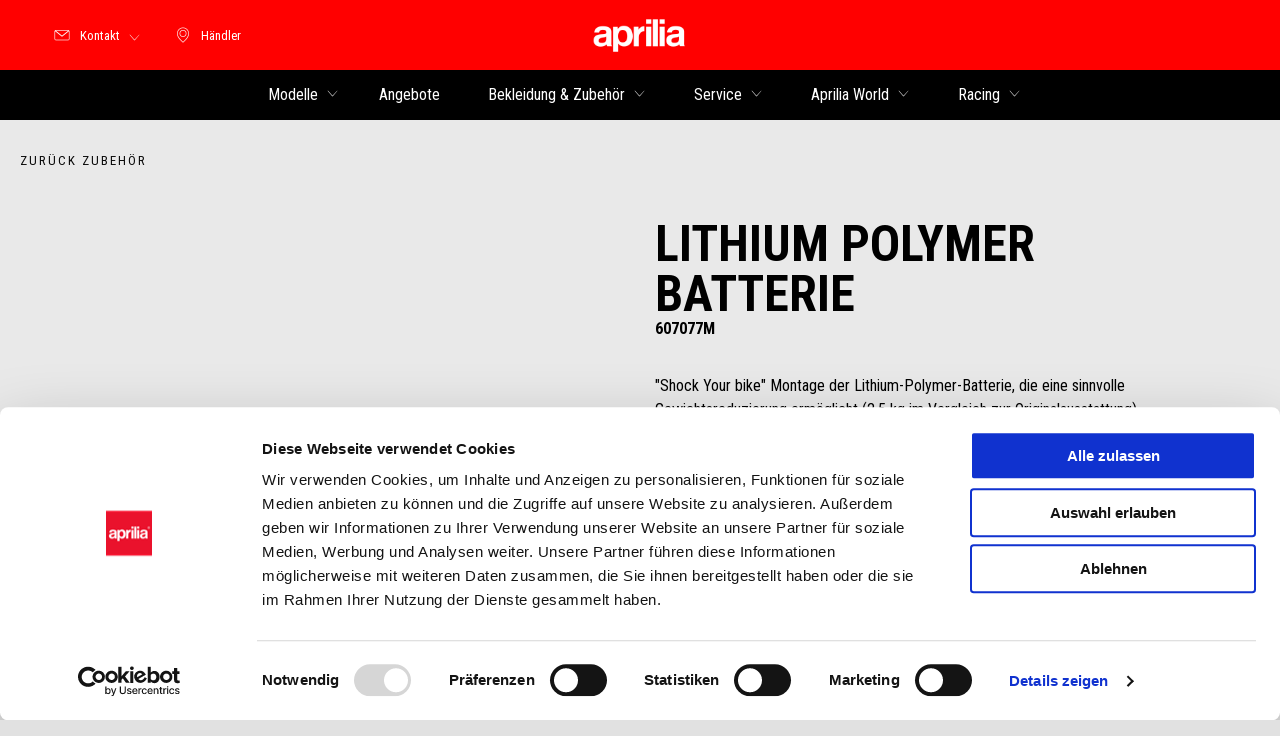

--- FILE ---
content_type: text/html;charset=UTF-8
request_url: https://www.aprilia.com/at_DE/accessories/zubeh%C3%B6r/leistung-motorrad/lithium-polymer-batterie-607077m/
body_size: 3797
content:
<!DOCTYPE html><html xmlns="http://www.w3.org/1999/xhtml" lang="de" xml:lang="de"><head><title>LITHIUM POLYMER BATTERIE für Motorräder 607077m | Aprilia</title><meta content="width=device-width, initial-scale=1" name="viewport"/><meta content="Piaggio WL 1.114.0-SNAPSHOT - " name="generator"/><meta content="index, follow" name="robots"/><meta content="Entdecken Sie LITHIUM POLYMER BATTERIE für Motorräder und Roller unter . Originalzubehör für Aprilia, erhältlich beim Händler in Ihrer Nähe. 607077m" name="description"/><meta content="accessori" name="pageType"/><meta content="LITHIUM POLYMER BATTERIE für Motorräder 607077m | Aprilia" property="og:title"/><meta content="aprilia" property="og:site_name"/><meta content="website" property="og:type"/><meta content="https://www.aprilia.com/at_DE/accessories/zubehör/leistung-motorrad/lithium-polymer-batterie-607077m/" property="og:url"/><meta content="Entdecken Sie LITHIUM POLYMER BATTERIE für Motorräder und Roller unter . Originalzubehör für Aprilia, erhältlich beim Händler in Ihrer Nähe. 607077m" property="og:description"/><meta content="Piaggio Group" name="author"/><meta content="summary" name="twitter:card"/><meta content="LITHIUM POLYMER BATTERIE für Motorräder 607077m | Aprilia" name="twitter:title"/><meta content="Entdecken Sie LITHIUM POLYMER BATTERIE für Motorräder und Roller unter . Originalzubehör für Aprilia, erhältlich beim Händler in Ihrer Nähe. 607077m" name="twitter:description"/><meta content="@aprilia" name="twitter:creator"/><link href="https://www.aprilia.com/at_DE/accessories/zubehör/leistung-motorrad/lithium-polymer-batterie-607077m/" rel="canonical"/><link as="style" href="https://fonts.googleapis.com/css2?family=Roboto+Condensed:ital,wght@0,300;0,400;0,700;1,300;1,400;1,700&display=swap" rel="preload"/><link crossorigin="" as="font" href="/docroot/1768600299/mgnl-vue/dist/prod/fonts/aprilia-icons.5cc7297e.woff2" rel="preload"/><link as="style" href="/docroot/1768600299/mgnl-vue/dist/prod/css/chunk-vendors.css" rel="preload"/><link as="style" href="/docroot/1768600299/mgnl-vue/dist/prod/css/wl-theme-aprilia.css" rel="preload"/><link as="script" href="/docroot/1768600299/mgnl-vue/dist/prod/js/chunk-vendors.js" rel="preload"/><link as="script" href="/docroot/1768600299/mgnl-vue/dist/prod/js/app.js" rel="preload"/><link href="/docroot/1768600299/mgnl-vue/dist/prod/css/chunk-vendors.css" rel="stylesheet"/><link href="/docroot/1768600299/mgnl-vue/dist/prod/css/wl-theme-aprilia.css" rel="stylesheet"/><link href="/wlassets/aprilia/master/logo/favicon/resolutions/res-o57x57/favicon.png" sizes="57x57" rel="apple-touch-icon-precomposed"/><link href="/wlassets/aprilia/master/logo/favicon/resolutions/res-o60x60/faveicon.png" sizes="60x60" rel="apple-touch-icon-precomposed"/><link href="/wlassets/aprilia/master/logo/favicon/resolutions/res-o72x72/faveicon.png" sizes="72x72" rel="apple-touch-icon-precomposed"/><link href="/wlassets/aprilia/master/logo/favicon/resolutions/res-o76x76/faveicon.png" sizes="76x76" rel="apple-touch-icon-precomposed"/><link href="/wlassets/aprilia/master/logo/favicon/resolutions/res-o114x114/faveicon.png" sizes="114x114" rel="apple-touch-icon-precomposed"/><link href="/wlassets/aprilia/master/logo/favicon/resolutions/res-o120x120/faveicon.png" sizes="120x120" rel="apple-touch-icon-precomposed"/><link href="/wlassets/aprilia/master/logo/favicon/resolutions/res-o144x144/faveicon.png" sizes="144x144" rel="apple-touch-icon-precomposed"/><link href="/wlassets/aprilia/master/logo/favicon/resolutions/res-o152x152/faveicon.png" sizes="152x152" rel="apple-touch-icon-precomposed"/><link href="/wlassets/aprilia/master/logo/favicon/resolutions/res-o196x196/faveicon.png" sizes="196x196" type="image/png" rel="icon"/><link href="/wlassets/aprilia/master/logo/favicon/resolutions/res-o128x128/faveicon.png" sizes="128x128" type="image/png" rel="icon"/><link href="/wlassets/aprilia/master/logo/favicon/resolutions/res-o96x96/faveicon.png" sizes="96x96" type="image/png" rel="icon"/><link href="/wlassets/aprilia/master/logo/favicon/resolutions/res-o32x32/faveicon.png" sizes="32x32" type="image/png" rel="icon"/><meta content="#FFFFFF" name="msapplication-TileColor"/><meta content="/wlassets/aprilia/master/logo/favicon/resolutions/res-o144x144/faveicon.png" name="msapplication-TileImage"/><meta content="/wlassets/aprilia/master/logo/favicon/resolutions/res-o70x70/faveicon.png" name="msapplication-square70x70logo"/><meta content="/wlassets/aprilia/master/logo/favicon/resolutions/res-o150x150/faveicon.png" name="msapplication-square150x150logo"/><meta content="/wlassets/aprilia/master/logo/favicon/resolutions/res-o310x150/faveicon.png" name="msapplication-wide310x150logo"/><meta content="/wlassets/aprilia/master/logo/favicon/resolutions/res-o310x310/faveicon.png" name="msapplication-square310x310logo"/><script>
			analyticsEvent = function() {};
			analyticsVPV = function() {};
			analyticsClearVPV = function() {};
			analyticsForm = function() {};
			analyticsSocial = function() {};

			window.dataLayer = window.dataLayer || [];

			dataLayer = [{
				'pageType':'accessori'
				
				
				
				
				
				
			}];
		</script><script>(function(w,d,s,l,i){w[l]=w[l]||[];w[l].push({'gtm.start':
          new Date().getTime(),event:'gtm.js'});var f=d.getElementsByTagName(s)[0],
        j=d.createElement(s),dl=l!='dataLayer'?'&l='+l:'';j.async=true;j.src=
        'https://www.googletagmanager.com/gtm.js?id='+i+dl;f.parentNode.insertBefore(j,f);
      })(window,document,'script','dataLayer','GTM-NW777C');</script>
<script>(window.BOOMR_mq=window.BOOMR_mq||[]).push(["addVar",{"rua.upush":"false","rua.cpush":"true","rua.upre":"false","rua.cpre":"false","rua.uprl":"false","rua.cprl":"false","rua.cprf":"false","rua.trans":"SJ-5784a950-e7de-406f-bcde-8b3f2b0df4b0","rua.cook":"false","rua.ims":"false","rua.ufprl":"false","rua.cfprl":"false","rua.isuxp":"false","rua.texp":"norulematch","rua.ceh":"false","rua.ueh":"false","rua.ieh.st":"0"}]);</script>
                              <script>!function(a){var e="https://s.go-mpulse.net/boomerang/",t="addEventListener";if("False"=="True")a.BOOMR_config=a.BOOMR_config||{},a.BOOMR_config.PageParams=a.BOOMR_config.PageParams||{},a.BOOMR_config.PageParams.pci=!0,e="https://s2.go-mpulse.net/boomerang/";if(window.BOOMR_API_key="JLCSE-K55A4-FPSX5-RNDGK-Y5MZC",function(){function n(e){a.BOOMR_onload=e&&e.timeStamp||(new Date).getTime()}if(!a.BOOMR||!a.BOOMR.version&&!a.BOOMR.snippetExecuted){a.BOOMR=a.BOOMR||{},a.BOOMR.snippetExecuted=!0;var i,_,o,r=document.createElement("iframe");if(a[t])a[t]("load",n,!1);else if(a.attachEvent)a.attachEvent("onload",n);r.src="javascript:void(0)",r.title="",r.role="presentation",(r.frameElement||r).style.cssText="width:0;height:0;border:0;display:none;",o=document.getElementsByTagName("script")[0],o.parentNode.insertBefore(r,o);try{_=r.contentWindow.document}catch(O){i=document.domain,r.src="javascript:var d=document.open();d.domain='"+i+"';void(0);",_=r.contentWindow.document}_.open()._l=function(){var a=this.createElement("script");if(i)this.domain=i;a.id="boomr-if-as",a.src=e+"JLCSE-K55A4-FPSX5-RNDGK-Y5MZC",BOOMR_lstart=(new Date).getTime(),this.body.appendChild(a)},_.write("<bo"+'dy onload="document._l();">'),_.close()}}(),"".length>0)if(a&&"performance"in a&&a.performance&&"function"==typeof a.performance.setResourceTimingBufferSize)a.performance.setResourceTimingBufferSize();!function(){if(BOOMR=a.BOOMR||{},BOOMR.plugins=BOOMR.plugins||{},!BOOMR.plugins.AK){var e="true"=="true"?1:0,t="",n="cj3kmaqxbqh3i2lkwlvq-f-6fcf59fdf-clientnsv4-s.akamaihd.net",i="false"=="true"?2:1,_={"ak.v":"39","ak.cp":"817036","ak.ai":parseInt("307412",10),"ak.ol":"0","ak.cr":8,"ak.ipv":4,"ak.proto":"h2","ak.rid":"952c180","ak.r":44093,"ak.a2":e,"ak.m":"a","ak.n":"essl","ak.bpcip":"18.118.166.0","ak.cport":50168,"ak.gh":"23.33.28.148","ak.quicv":"","ak.tlsv":"tls1.3","ak.0rtt":"","ak.0rtt.ed":"","ak.csrc":"-","ak.acc":"","ak.t":"1768600299","ak.ak":"hOBiQwZUYzCg5VSAfCLimQ==6xpeTLzGnSQFpWyI/c9ElhzZuQnkYw59OwTGyJXkH8i8h/J5Pdlu2Gdq79FtxOaEgy74pl8iMDbUeRbqxHCm/FLBc5KAUT2kfoFCE/QE+69EIoEG6fYhuEQHnjSYQbix9TXH64VWWpxUvc0lLNTogllzTZjA4a30x+z0dAYvuqQgBSX82/oef7QYg9CmK4Frx/PDFwbBDyZx6x1iuri8ceA91gBg4HndUOo85/cLF+x9Y3IQeh2TPhtfhigMLvIYX3VnwRr6znZhJJ7En8Pw+DIUsd0EPGhQXBHbRLuRF6HAGCDAIu0Yu87v17bbfANLHPLQNlHDwdlo6PXmczVAOKLBgqcubMfeyeU5mr2pq4lxnxsDhX4agmWK7fkYmrOVLhpVbCrEUhYtrQNhDhoOy3ktferNQ5Z5JURB69DnLsY=","ak.pv":"58","ak.dpoabenc":"","ak.tf":i};if(""!==t)_["ak.ruds"]=t;var o={i:!1,av:function(e){var t="http.initiator";if(e&&(!e[t]||"spa_hard"===e[t]))_["ak.feo"]=void 0!==a.aFeoApplied?1:0,BOOMR.addVar(_)},rv:function(){var a=["ak.bpcip","ak.cport","ak.cr","ak.csrc","ak.gh","ak.ipv","ak.m","ak.n","ak.ol","ak.proto","ak.quicv","ak.tlsv","ak.0rtt","ak.0rtt.ed","ak.r","ak.acc","ak.t","ak.tf"];BOOMR.removeVar(a)}};BOOMR.plugins.AK={akVars:_,akDNSPreFetchDomain:n,init:function(){if(!o.i){var a=BOOMR.subscribe;a("before_beacon",o.av,null,null),a("onbeacon",o.rv,null,null),o.i=!0}return this},is_complete:function(){return!0}}}}()}(window);</script></head><body class="theme-aprilia t-accessory  "><noscript><iframe style="display:none;visibility:hidden" width="0" height="0" src="https://www.googletagmanager.com/ns.html?id=GTM-NW777C"></iframe></noscript><div id="vue-page"></div>
			<script type="text/x-template" id="vue-page-tmpl"> <vue-page-layout 
          jcr-path="/at_DE/aprilia/at/accessories/zubehör/leistung-motorrad/607077m"
          jcr-uuid="ca9380d5-ea09-4010-a38b-bac7bb4b661d"
          :areaModel="areaModel"
        ><product-presentation 
          jcr-path="/at_DE/aprilia/at/accessories/zubehör/leistung-motorrad/607077m/product-presentation/0"
          jcr-uuid="eb5c256e-5cc8-4227-9997-02329339edf3"
          :areaModel="areaModel"
        ></product-presentation><mgnl-dynamic-wrapper 
            wrapped-molecule="visit-ecommerce"
          
          jcr-path="/at_DE/aprilia/at/accessories/zubehör/leistung-motorrad/607077m/visit-ecommerce/0"
          jcr-uuid="33d43e2e-a717-40f5-b397-cea628c482eb"
          :areaModel="areaModel"
        ></mgnl-dynamic-wrapper><carouselV1 
          jcr-path="/at_DE/aprilia/at/accessories/zubehör/leistung-motorrad/607077m/carousel/0"
          jcr-uuid="fc63c523-1793-4f8f-a4f5-6b08fbb24f1a"
          :areaModel="areaModel"
        ></carouselV1><carouselV1 
          jcr-path="/at_DE/aprilia/at/accessories/zubehör/leistung-motorrad/607077m/carousel/1"
          jcr-uuid="c43b6c41-3dc8-4874-a391-24e99f94c058"
          :areaModel="areaModel"
        ></carouselV1></vue-page-layout> </script><script type="text/javascript">

        window.queryString = "";

        window.mgnlVueConfig = {
          "currentCountry": "AT",
          "currentLanguage": "de",
          "googleMapKey": "AIzaSyAS3ilh5GlO_hZvYrw16JJIE-3uYHXX3Uc",
					"apiPath": "/at_DE/aprilia/at/accessories/zubehör/leistung-motorrad/607077m",
					"vehiclePDPConfPath": "/at_DE/aprilia/at/vehicle-pdp-configuration",
          "vehiclePLPConfPath": "/at_DE/aprilia/at/vehicle-plp-configuration",
          "debugMode": false,
          "messageMode": "mgnl",
          "editMode": false,
					"googleRecaptchaKeySite": "6LdbzkUjAAAAAPCompwz9W4NXm4bNWFF0xqJG-xW",
          "msProductsEndpoint": "https://jhgateway.piaggiogroup.com/services/pgproducts/api/products",
          "msPQMEndpoint": "https://jhgateway.piaggiogroup.com/services/pgpqm/api",
          "msBusinessPTEndpoint": "https://jhgateway.piaggiogroup.com/services/pgbusinesspt/api",
          "msXsrfEndpoint": "https://jhgateway.piaggiogroup.com/services/xsrf",
          "apiDealerlocator": "https://jhgateway.piaggiogroup.com/services/pgbusinesspt/api/dealerlocator",
          "santanderSimFinEndpoint": "https://services.santanderconsumer.com/quoting-tool/scf-plugin.js"
        }


			</script><script src="/docroot/1768600299/mgnl-vue/dist/prod/js/chunk-vendors.js"></script>
				

			<script src="/docroot/1768600299/mgnl-vue/dist/prod/js/app.js"></script>
				
		 <!-- devMode = false -->  <!-- debugMode = false -->  <!-- snapshotMode = true -->  <!-- appVersion = 1.114.0-SNAPSHOT --> </body></html>